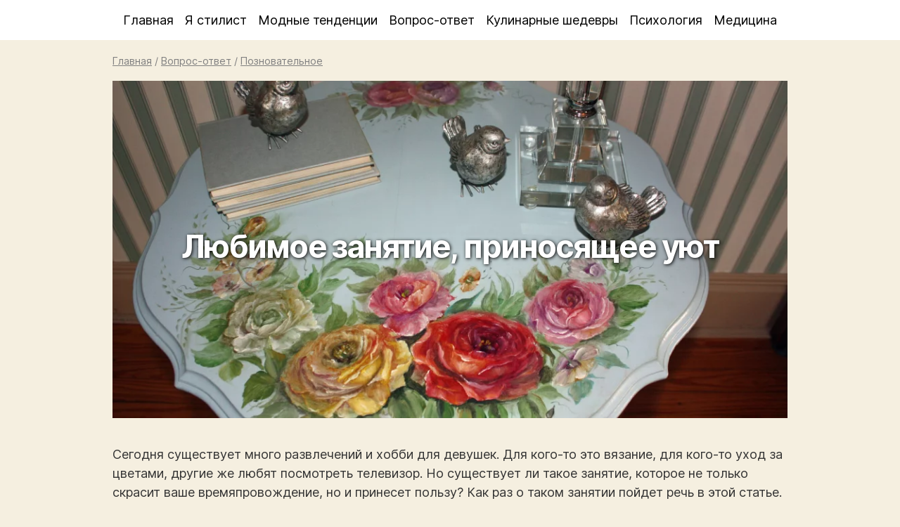

--- FILE ---
content_type: text/html; charset=UTF-8
request_url: https://creativewomen.ru/lyubimoe-zanyatie-prinosyashhee-uyut/
body_size: 7484
content:
<!doctype html><html lang="ru-RU"><head><meta charset="utf-8" /><meta name="viewport" content="width=device-width, initial-scale=1" /><meta name="theme-color" content="#f5efe0"><link rel="shortcut icon" type="image/x-icon" href="/wp-content/themes/women/images/creativewomen.ico" /><link rel="apple-touch-icon" type="image/png" href="/wp-content/themes/women/images/creativewomen.png" /><link media="all" href="https://creativewomen.ru/wp-content/cache/autoptimize/css/autoptimize_55aea3357c75b417fd7707750bd5a1dc.css" rel="stylesheet"><title>Любимое занятие, приносящее уют</title><meta name="description" content="Сегодня существует много развлечений и хобби для девушек. Для кого-то это вязание, для кого-то уход за цветами, другие же любят посмотреть телевизор. Но существует ли такое занятие, которое не только скрасит ваше времяпровождение, но и принесет пользу? Как раз о таком занятии пойдет речь в этой статье. Каждый из нас хотя бы раз слышал проСегодня существует много развлечений и хобби для девушек. Для кого-то это вязание, для кого-то уход за цветами, другие же любят посмотреть телевизор. Но существует ли такое занятие, которое не только скрасит ваше времяпровождение, но и принесет пользу? Как раз о таком занятии пойдет речь в этой статье. Каждый из нас хотя бы раз слышал про" /><meta name="robots" content="max-image-preview:large" /><meta name="author" content="admin"/><meta name="keywords" content="позновательное" /><link rel="canonical" href="https://creativewomen.ru/lyubimoe-zanyatie-prinosyashhee-uyut/" /><meta name="generator" content="All in One SEO (AIOSEO) 4.8.7.2" /> <script type="application/ld+json" class="aioseo-schema">{"@context":"https:\/\/schema.org","@graph":[{"@type":"Article","@id":"https:\/\/creativewomen.ru\/lyubimoe-zanyatie-prinosyashhee-uyut\/#article","name":"\u041b\u044e\u0431\u0438\u043c\u043e\u0435 \u0437\u0430\u043d\u044f\u0442\u0438\u0435, \u043f\u0440\u0438\u043d\u043e\u0441\u044f\u0449\u0435\u0435 \u0443\u044e\u0442","headline":"\u041b\u044e\u0431\u0438\u043c\u043e\u0435 \u0437\u0430\u043d\u044f\u0442\u0438\u0435, \u043f\u0440\u0438\u043d\u043e\u0441\u044f\u0449\u0435\u0435 \u0443\u044e\u0442","author":{"@id":"https:\/\/creativewomen.ru\/author\/admin\/#author"},"publisher":{"@id":"https:\/\/creativewomen.ru\/#organization"},"image":{"@type":"ImageObject","url":"https:\/\/creativewomen.ru\/wp-content\/uploads\/creativewomen\/2014\/02\/\u041b\u044e\u0431\u0438\u043c\u043e\u0435-\u0437\u0430\u043d\u044f\u0442\u0438\u0435-\u043f\u0440\u0438\u043d\u043e\u0441\u044f\u0449\u0435\u0435-\u0443\u044e\u04421.jpg","width":4272,"height":2848},"datePublished":"2014-02-11T11:31:00+04:00","dateModified":"2014-02-11T11:31:00+04:00","inLanguage":"ru-RU","mainEntityOfPage":{"@id":"https:\/\/creativewomen.ru\/lyubimoe-zanyatie-prinosyashhee-uyut\/#webpage"},"isPartOf":{"@id":"https:\/\/creativewomen.ru\/lyubimoe-zanyatie-prinosyashhee-uyut\/#webpage"},"articleSection":"\u041f\u043e\u0437\u043d\u043e\u0432\u0430\u0442\u0435\u043b\u044c\u043d\u043e\u0435"},{"@type":"BreadcrumbList","@id":"https:\/\/creativewomen.ru\/lyubimoe-zanyatie-prinosyashhee-uyut\/#breadcrumblist","itemListElement":[{"@type":"ListItem","@id":"https:\/\/creativewomen.ru#listItem","position":1,"name":"\u0413\u043b\u0430\u0432\u043d\u0430\u044f","item":"https:\/\/creativewomen.ru","nextItem":{"@type":"ListItem","@id":"https:\/\/creativewomen.ru\/qa\/#listItem","name":"\u0412\u043e\u043f\u0440\u043e\u0441-\u043e\u0442\u0432\u0435\u0442"}},{"@type":"ListItem","@id":"https:\/\/creativewomen.ru\/qa\/#listItem","position":2,"name":"\u0412\u043e\u043f\u0440\u043e\u0441-\u043e\u0442\u0432\u0435\u0442","item":"https:\/\/creativewomen.ru\/qa\/","nextItem":{"@type":"ListItem","@id":"https:\/\/creativewomen.ru\/cognitive\/#listItem","name":"\u041f\u043e\u0437\u043d\u043e\u0432\u0430\u0442\u0435\u043b\u044c\u043d\u043e\u0435"},"previousItem":{"@type":"ListItem","@id":"https:\/\/creativewomen.ru#listItem","name":"\u0413\u043b\u0430\u0432\u043d\u0430\u044f"}},{"@type":"ListItem","@id":"https:\/\/creativewomen.ru\/cognitive\/#listItem","position":3,"name":"\u041f\u043e\u0437\u043d\u043e\u0432\u0430\u0442\u0435\u043b\u044c\u043d\u043e\u0435","item":"https:\/\/creativewomen.ru\/cognitive\/","nextItem":{"@type":"ListItem","@id":"https:\/\/creativewomen.ru\/lyubimoe-zanyatie-prinosyashhee-uyut\/#listItem","name":"\u041b\u044e\u0431\u0438\u043c\u043e\u0435 \u0437\u0430\u043d\u044f\u0442\u0438\u0435, \u043f\u0440\u0438\u043d\u043e\u0441\u044f\u0449\u0435\u0435 \u0443\u044e\u0442"},"previousItem":{"@type":"ListItem","@id":"https:\/\/creativewomen.ru\/qa\/#listItem","name":"\u0412\u043e\u043f\u0440\u043e\u0441-\u043e\u0442\u0432\u0435\u0442"}},{"@type":"ListItem","@id":"https:\/\/creativewomen.ru\/lyubimoe-zanyatie-prinosyashhee-uyut\/#listItem","position":4,"name":"\u041b\u044e\u0431\u0438\u043c\u043e\u0435 \u0437\u0430\u043d\u044f\u0442\u0438\u0435, \u043f\u0440\u0438\u043d\u043e\u0441\u044f\u0449\u0435\u0435 \u0443\u044e\u0442","previousItem":{"@type":"ListItem","@id":"https:\/\/creativewomen.ru\/cognitive\/#listItem","name":"\u041f\u043e\u0437\u043d\u043e\u0432\u0430\u0442\u0435\u043b\u044c\u043d\u043e\u0435"}}]},{"@type":"Organization","@id":"https:\/\/creativewomen.ru\/#organization","name":"Creative Women","description":"\u0412\u0441\u0451 \u0441\u0430\u043c\u043e\u0435 \u0438\u043d\u0442\u0435\u0440\u0435\u0441\u043d\u043e\u0435 \u0434\u043b\u044f \u044f\u0440\u043a\u0438\u0445 \u0436\u0435\u043d\u0449\u0438\u043d","url":"https:\/\/creativewomen.ru\/"},{"@type":"Person","@id":"https:\/\/creativewomen.ru\/author\/admin\/#author","url":"https:\/\/creativewomen.ru\/author\/admin\/","name":"admin","image":{"@type":"ImageObject","@id":"https:\/\/creativewomen.ru\/lyubimoe-zanyatie-prinosyashhee-uyut\/#authorImage","url":"https:\/\/secure.gravatar.com\/avatar\/c7098cad220450b018a245860a0864d0235f5e19fd360b04299bfdb96c1ff18d?s=96&d=monsterid&r=x","width":96,"height":96,"caption":"admin"}},{"@type":"WebPage","@id":"https:\/\/creativewomen.ru\/lyubimoe-zanyatie-prinosyashhee-uyut\/#webpage","url":"https:\/\/creativewomen.ru\/lyubimoe-zanyatie-prinosyashhee-uyut\/","name":"\u041b\u044e\u0431\u0438\u043c\u043e\u0435 \u0437\u0430\u043d\u044f\u0442\u0438\u0435, \u043f\u0440\u0438\u043d\u043e\u0441\u044f\u0449\u0435\u0435 \u0443\u044e\u0442","description":"\u0421\u0435\u0433\u043e\u0434\u043d\u044f \u0441\u0443\u0449\u0435\u0441\u0442\u0432\u0443\u0435\u0442 \u043c\u043d\u043e\u0433\u043e \u0440\u0430\u0437\u0432\u043b\u0435\u0447\u0435\u043d\u0438\u0439 \u0438 \u0445\u043e\u0431\u0431\u0438 \u0434\u043b\u044f \u0434\u0435\u0432\u0443\u0448\u0435\u043a. \u0414\u043b\u044f \u043a\u043e\u0433\u043e-\u0442\u043e \u044d\u0442\u043e \u0432\u044f\u0437\u0430\u043d\u0438\u0435, \u0434\u043b\u044f \u043a\u043e\u0433\u043e-\u0442\u043e \u0443\u0445\u043e\u0434 \u0437\u0430 \u0446\u0432\u0435\u0442\u0430\u043c\u0438, \u0434\u0440\u0443\u0433\u0438\u0435 \u0436\u0435 \u043b\u044e\u0431\u044f\u0442 \u043f\u043e\u0441\u043c\u043e\u0442\u0440\u0435\u0442\u044c \u0442\u0435\u043b\u0435\u0432\u0438\u0437\u043e\u0440. \u041d\u043e \u0441\u0443\u0449\u0435\u0441\u0442\u0432\u0443\u0435\u0442 \u043b\u0438 \u0442\u0430\u043a\u043e\u0435 \u0437\u0430\u043d\u044f\u0442\u0438\u0435, \u043a\u043e\u0442\u043e\u0440\u043e\u0435 \u043d\u0435 \u0442\u043e\u043b\u044c\u043a\u043e \u0441\u043a\u0440\u0430\u0441\u0438\u0442 \u0432\u0430\u0448\u0435 \u0432\u0440\u0435\u043c\u044f\u043f\u0440\u043e\u0432\u043e\u0436\u0434\u0435\u043d\u0438\u0435, \u043d\u043e \u0438 \u043f\u0440\u0438\u043d\u0435\u0441\u0435\u0442 \u043f\u043e\u043b\u044c\u0437\u0443? \u041a\u0430\u043a \u0440\u0430\u0437 \u043e \u0442\u0430\u043a\u043e\u043c \u0437\u0430\u043d\u044f\u0442\u0438\u0438 \u043f\u043e\u0439\u0434\u0435\u0442 \u0440\u0435\u0447\u044c \u0432 \u044d\u0442\u043e\u0439 \u0441\u0442\u0430\u0442\u044c\u0435. \u041a\u0430\u0436\u0434\u044b\u0439 \u0438\u0437 \u043d\u0430\u0441 \u0445\u043e\u0442\u044f \u0431\u044b \u0440\u0430\u0437 \u0441\u043b\u044b\u0448\u0430\u043b \u043f\u0440\u043e\u0421\u0435\u0433\u043e\u0434\u043d\u044f \u0441\u0443\u0449\u0435\u0441\u0442\u0432\u0443\u0435\u0442 \u043c\u043d\u043e\u0433\u043e \u0440\u0430\u0437\u0432\u043b\u0435\u0447\u0435\u043d\u0438\u0439 \u0438 \u0445\u043e\u0431\u0431\u0438 \u0434\u043b\u044f \u0434\u0435\u0432\u0443\u0448\u0435\u043a. \u0414\u043b\u044f \u043a\u043e\u0433\u043e-\u0442\u043e \u044d\u0442\u043e \u0432\u044f\u0437\u0430\u043d\u0438\u0435, \u0434\u043b\u044f \u043a\u043e\u0433\u043e-\u0442\u043e \u0443\u0445\u043e\u0434 \u0437\u0430 \u0446\u0432\u0435\u0442\u0430\u043c\u0438, \u0434\u0440\u0443\u0433\u0438\u0435 \u0436\u0435 \u043b\u044e\u0431\u044f\u0442 \u043f\u043e\u0441\u043c\u043e\u0442\u0440\u0435\u0442\u044c \u0442\u0435\u043b\u0435\u0432\u0438\u0437\u043e\u0440. \u041d\u043e \u0441\u0443\u0449\u0435\u0441\u0442\u0432\u0443\u0435\u0442 \u043b\u0438 \u0442\u0430\u043a\u043e\u0435 \u0437\u0430\u043d\u044f\u0442\u0438\u0435, \u043a\u043e\u0442\u043e\u0440\u043e\u0435 \u043d\u0435 \u0442\u043e\u043b\u044c\u043a\u043e \u0441\u043a\u0440\u0430\u0441\u0438\u0442 \u0432\u0430\u0448\u0435 \u0432\u0440\u0435\u043c\u044f\u043f\u0440\u043e\u0432\u043e\u0436\u0434\u0435\u043d\u0438\u0435, \u043d\u043e \u0438 \u043f\u0440\u0438\u043d\u0435\u0441\u0435\u0442 \u043f\u043e\u043b\u044c\u0437\u0443? \u041a\u0430\u043a \u0440\u0430\u0437 \u043e \u0442\u0430\u043a\u043e\u043c \u0437\u0430\u043d\u044f\u0442\u0438\u0438 \u043f\u043e\u0439\u0434\u0435\u0442 \u0440\u0435\u0447\u044c \u0432 \u044d\u0442\u043e\u0439 \u0441\u0442\u0430\u0442\u044c\u0435. \u041a\u0430\u0436\u0434\u044b\u0439 \u0438\u0437 \u043d\u0430\u0441 \u0445\u043e\u0442\u044f \u0431\u044b \u0440\u0430\u0437 \u0441\u043b\u044b\u0448\u0430\u043b \u043f\u0440\u043e","inLanguage":"ru-RU","isPartOf":{"@id":"https:\/\/creativewomen.ru\/#website"},"breadcrumb":{"@id":"https:\/\/creativewomen.ru\/lyubimoe-zanyatie-prinosyashhee-uyut\/#breadcrumblist"},"author":{"@id":"https:\/\/creativewomen.ru\/author\/admin\/#author"},"creator":{"@id":"https:\/\/creativewomen.ru\/author\/admin\/#author"},"image":{"@type":"ImageObject","url":"https:\/\/creativewomen.ru\/wp-content\/uploads\/creativewomen\/2014\/02\/\u041b\u044e\u0431\u0438\u043c\u043e\u0435-\u0437\u0430\u043d\u044f\u0442\u0438\u0435-\u043f\u0440\u0438\u043d\u043e\u0441\u044f\u0449\u0435\u0435-\u0443\u044e\u04421.jpg","@id":"https:\/\/creativewomen.ru\/lyubimoe-zanyatie-prinosyashhee-uyut\/#mainImage","width":4272,"height":2848},"primaryImageOfPage":{"@id":"https:\/\/creativewomen.ru\/lyubimoe-zanyatie-prinosyashhee-uyut\/#mainImage"},"datePublished":"2014-02-11T11:31:00+04:00","dateModified":"2014-02-11T11:31:00+04:00"},{"@type":"WebSite","@id":"https:\/\/creativewomen.ru\/#website","url":"https:\/\/creativewomen.ru\/","name":"Creative Women","description":"\u0412\u0441\u0451 \u0441\u0430\u043c\u043e\u0435 \u0438\u043d\u0442\u0435\u0440\u0435\u0441\u043d\u043e\u0435 \u0434\u043b\u044f \u044f\u0440\u043a\u0438\u0445 \u0436\u0435\u043d\u0449\u0438\u043d","inLanguage":"ru-RU","publisher":{"@id":"https:\/\/creativewomen.ru\/#organization"}}]}</script>  <script  src="https://creativewomen.ru/wp-includes/js/jquery/jquery.min.js" id="jquery-core-js"></script> <script data-ad-client="ca-pub-6246341915782269" async src="https://pagead2.googlesyndication.com/pagead/js/adsbygoogle.js"></script> </head><body><header><nav><div class="menumain mopen center"><ul><li><a href="/">Главная</a><a href="/?s" class="mobile right underline">Поиск</a></li><li class="dropdown"><a href="/style/">Я стилист</a><ul class="shaddow"><li><a href="/make-up/">Макияж</a></li><li><a href="/manicure/">Маникюр</a></li><li><a href="/pedicure/">Педикюр</a></li><li><a href="/hairstyles/">Причёска</a></li><li><a href="/figure/">Идеальная фигура</a></li><li><a href="/consultation/">Консультации</a></li><li><a href="/cosmetology/">Косметология</a></li><li><a href="/sovety/">Советы стилистов</a></li><li><a href="/haircut/">Стрижка</a></li><li><a href="/caring/">Уход за собой</a></li></ul></li><li class="dropdown"><a href="/fashion-trends/">Модные тенденции</a><ul class="shaddow"><li><a href="/accessories/">Аксессуары</a></li><li><a href="/shoes/">Обувь</a></li></ul></li><li class="dropdown"><a href="/qa/">Вопрос-ответ</a><ul class="shaddow"><li><a href="/babushka/">Бабушкины советы</a></li><li><a href="/cognitive/">Позновательное</a></li><li><a href="/travel/">Путешествия</a></li><li><a href="/feng-shui/">Фэн-шуй</a></li><li><a href="/show-business/">Шоу-бизнес</a></li></ul></li><li class="dropdown"><a href="/culinary/">Кулинарные шедевры</a><ul class="shaddow"><li><a href="/hen-party-dishes/">Блюда для девичника</a></li><li><a href="/meat-dishes/">Блюда из мяса</a></li><li><a href="/hurry-dishes/">Блюда на скорую руку</a></li></ul></li><li><a href="/psychology/">Психология</a></li><li class="menulast"><a href="/medicine/">Медицина</a></li></ul></div></nav><div class="menumobile shaddow"><div class="burger left ml20 font16"></div><div class="submenu right mr20 font16 f-up"></div></div></header><article class="wrapper"><div class="pt10 pb10 font08 gray"><a class="gray" href="https://creativewomen.ru/">Главная</a> / <a class="gray" href="/qa/">Вопрос-ответ</a> / <a class="gray" href="/cognitive/">Позновательное</a><script type="application/ld+json">{"@context": "https://schema.org","@type": "BreadcrumbList","itemListElement": [{"@type": "ListItem","position": 1,"name": "Главная","item": "https://creativewomen.ru"},{"@type": "ListItem","position": 2,"name": "Вопрос-ответ","item": "https://creativewomen.ru/qa/"},{"@type": "ListItem","position": 3,"name": "Позновательное","item": "https://creativewomen.ru/cognitive/"}]}</script></div><div class="title_image pb20"> <a href="/wp-content/uploads/creativewomen/2014/02/Любимое-занятие-приносящее-уют1.jpg" rel="lightbox[11017]"><picture> <source data-srcset="https://creativewomen.ru/pix/creativewomen/2014/02/Любимое-занятие-приносящее-уют1_1000500.webp" type="image/webp"> <source data-srcset="https://creativewomen.ru/pix/creativewomen/2014/02/Любимое-занятие-приносящее-уют1_1000500.jpg" type="image/jpeg"> <noscript><img src="https://creativewomen.ru/pix/creativewomen/2014/02/Любимое-занятие-приносящее-уют1_1000500.jpg" width="1000" height="500" alt="Любимое занятие, приносящее уют"></noscript><img class="lazyload" src='data:image/svg+xml,%3Csvg%20xmlns=%22http://www.w3.org/2000/svg%22%20viewBox=%220%200%201000%20500%22%3E%3C/svg%3E' data-src="https://creativewomen.ru/pix/creativewomen/2014/02/Любимое-занятие-приносящее-уют1_1000500.jpg" width="1000" height="500" alt="Любимое занятие, приносящее уют"> </picture></a><h1>Любимое занятие, приносящее уют</h1></div><div class="content pb20"><p>Сегодня существует много развлечений и хобби для девушек. Для кого-то это вязание, для кого-то уход за цветами, другие же любят посмотреть телевизор. Но существует ли такое занятие, которое не только скрасит ваше времяпровождение, но и принесет пользу? Как раз о таком занятии пойдет речь в этой статье. Каждый из нас хотя бы раз слышал про декупаж деревянной мебели.</p><p><strong>Что такое декупаж деревянной мебели</strong><br /> <a href="https://creativewomen.ru/wp-content/uploads/creativewomen/2014/02/Любимое-занятие-приносящее-уют.jpg" rel="lightbox[11017]"><img fetchpriority="high" decoding="async" src="https://creativewomen.ru/wp-content/uploads/creativewomen/2014/02/Любимое-занятие-приносящее-уют-550x406.jpg" alt="Любимое занятие, приносящее уют" width="550" height="406" class="alignnone size-medium wp-image-11018" srcset="https://creativewomen.ru/wp-content/uploads/creativewomen/2014/02/Любимое-занятие-приносящее-уют-550x406.jpg 550w, https://creativewomen.ru/wp-content/uploads/creativewomen/2014/02/Любимое-занятие-приносящее-уют-600x443.jpg 600w, https://creativewomen.ru/wp-content/uploads/creativewomen/2014/02/Любимое-занятие-приносящее-уют.jpg 1557w" sizes="(max-width: 550px) 100vw, 550px" /></a><br /> Декупаж деревянной мебели &#8212; это техника, которую используют для того, чтобы сделать из своей старой или неприглядной мебели более современную и оригинальную. Как это выполняется? Допустим, вам подарили какую &#8212; то деревянную мебель, но она никак не вписывается в ваш интерьер. В таком случае вы можете использовать потрясающий декупаж деревянной мебели и, проявив свою фантазию создать настоящую дизайнерскую вещь.<br /> Если у вас есть время и вы хотите научиться пользоваться этой техникой, то можете ознакомиться с технологией выполнения в этой статье.</p><p><strong>Техника декупаж на деревянной мебели</strong></p><p>Рассмотрим декупаж на примере деревянного комода. Вам понадобятся такие инструменты:</p><ul><li>нарезанные газеты</li><li>спирт</li><li>тряпки</li><li>наждачная бумага (мелкозернистая)</li><li>герметик для заливки отверстий</li><li>кисти-губки</li><li>клей для декупажа</li><li>прозрачная полиуретановая грунтовка</li></ul><p>1.Для начала подготовим на комод. Для этого мы откручиваем и снимаем ручки, образовавшиеся отверстия заливаем герметиком. После этого нужно пройтись по всей поверхности наждачной бумагой, очистить комод тряпкой, пропитанной в спирту, а затем вытереть его насухо.</p><p>2. Кисточкой-губкой наносим клей для декупажа на поверхность мебели. Затем аккуратно смачиваем газеты водой и накладываем их на поверхность комода. Нужно быть внимательными, чтобы под газетой не остался излишек воздуха. Оставляем комод сохнуть на протяжении ночи.</p><p>3.После того, как комод высох, наносим на него прозрачную грунтовку(4-5 слоев). Между нанесением одного слоя должен пройти час. После того, как высохнет грунтовка можно прикрутить ручки на место.<br /> <a href="https://creativewomen.ru/wp-content/uploads/creativewomen/2014/02/Любимое-занятие-приносящее-уют2.jpg" rel="lightbox[11017]"><noscript><img decoding="async" src="https://creativewomen.ru/wp-content/uploads/creativewomen/2014/02/Любимое-занятие-приносящее-уют2-550x412.jpg" alt="Любимое занятие, приносящее уют2" width="550" height="412" class="alignnone size-medium wp-image-11020" srcset="https://creativewomen.ru/wp-content/uploads/creativewomen/2014/02/Любимое-занятие-приносящее-уют2-550x412.jpg 550w, https://creativewomen.ru/wp-content/uploads/creativewomen/2014/02/Любимое-занятие-приносящее-уют2-600x450.jpg 600w, https://creativewomen.ru/wp-content/uploads/creativewomen/2014/02/Любимое-занятие-приносящее-уют2.jpg 1024w" sizes="(max-width: 550px) 100vw, 550px" /></noscript><img decoding="async" src='data:image/svg+xml,%3Csvg%20xmlns=%22http://www.w3.org/2000/svg%22%20viewBox=%220%200%20550%20412%22%3E%3C/svg%3E' data-src="https://creativewomen.ru/wp-content/uploads/creativewomen/2014/02/Любимое-занятие-приносящее-уют2-550x412.jpg" alt="Любимое занятие, приносящее уют2" width="550" height="412" class="lazyload alignnone size-medium wp-image-11020" data-srcset="https://creativewomen.ru/wp-content/uploads/creativewomen/2014/02/Любимое-занятие-приносящее-уют2-550x412.jpg 550w, https://creativewomen.ru/wp-content/uploads/creativewomen/2014/02/Любимое-занятие-приносящее-уют2-600x450.jpg 600w, https://creativewomen.ru/wp-content/uploads/creativewomen/2014/02/Любимое-занятие-приносящее-уют2.jpg 1024w" data-sizes="(max-width: 550px) 100vw, 550px" /></a><br /> Итак, использовав <a href="http://101handmade.ru/dekupazh/dekupazh-po-derevu">потрясающий декупаж деревянной мебели</a> мы получили комод в ретро-стиле.</p><p>Как видите декупаж деревянной ме6ели это не такое уж и сложное занятие. Более того, работая в этой технике, вы не только получите удовольствие, но и сделаете ваш интерьер комфортным.<br /> 99%</p></div><div class="right pt10 pb10 font08"><i>Обновлено: 11/02/2014</i></div></article><div class="clearfix"></div><div class="comments wrapper pb20" id="comments"><div id="respond" class="comment-respond"><div id="reply-title" class="widgettitle">Оставить комментарий:</div><form action="https://creativewomen.ru/wp-comments-post.php" method="post" id="commentform" class="comment-form pb20"><div class="left pb10 w50"> <input type="text" placeholder="Имя" id="author" name="author" class="w80" value="" placeholder="" pattern="[A-Za-zА-Яа-я]{3,}" maxlength="30" autocomplete="on" tabindex="1" required> <label for="comment-name" class="ml5">Имя</label></div><div class="left pb10 w50"> <input type="email" placeholder="Email" id="email" name="email" class="w80" value="" maxlength="30" autocomplete="on" tabindex="2" required> <label for="comment-name" class="ml5">E-mail</label></div><textarea id="comment" name="comment" tabindex="3" aria-required="true"></textarea><p class='comment-form-subscriptions'><label for='subscribe-reloaded'><input style='width:30px' type='checkbox' name='subscribe-reloaded' id='subscribe-reloaded' value='yes' /> Получать новые комментарии по электронной почте. Вы можете <a href='https://creativewomen.ru/comment-subscriptions/?srp=11017&amp;srk=cf8cb3f51297f7da1ec3ba0a178bc946&amp;sra=s&amp;srsrc=f'>подписаться</a> без комментирования.</label></p><p class="form-submit"><input name="submit" type="submit" id="submit" class="p5" value="Отправить" /> <input type='hidden' name='comment_post_ID' value='11017' id='comment_post_ID' /> <input type='hidden' name='comment_parent' id='comment_parent' value='0' /></p><p style="display: none;"><input type="hidden" id="akismet_comment_nonce" name="akismet_comment_nonce" value="aa65e632e2" /></p><p style="display: none !important;" class="akismet-fields-container" data-prefix="ak_"><label>&#916;<textarea name="ak_hp_textarea" cols="45" rows="8" maxlength="100"></textarea></label><input type="hidden" id="ak_js_1" name="ak_js" value="124"/><script>document.getElementById( "ak_js_1" ).setAttribute( "value", ( new Date() ).getTime() );</script></p></form></div><div class="commentslist"></div> <script>jQuery(function($){
			$('.loadmore_comments').click( function(){
				var button = $(this);
				cpage--;
				$.ajax({
					url : ajaxurl,
					data : {'action': 'cloadmore', 'post_id': parent_post_id, 'cpage' : cpage},
					type : 'POST',
					beforeSend : function ( xhr ) { button.text('Загружаем...'); },
					success : function( data ){ if( data ) { $('.commentslist').append( data ); button.text('Показать другие комментарии'); if ( cpage == 1 ) { button.remove(); }} else { button.remove(); } }
				});
				return false;
			});
		});</script> </div><footer><div class="wrapper"><div class="center"> 2026 © Creative Women | <a rel="nofollow" href="/contacts/">Контакты</a></div></div></footer> <script type="speculationrules">{"prefetch":[{"source":"document","where":{"and":[{"href_matches":"\/*"},{"not":{"href_matches":["\/wp-*.php","\/wp-admin\/*","\/wp-content\/uploads\/creativewomen\/*","\/wp-content\/*","\/wp-content\/plugins\/*","\/wp-content\/themes\/women\/*","\/*\\?(.+)"]}},{"not":{"selector_matches":"a[rel~=\"nofollow\"]"}},{"not":{"selector_matches":".no-prefetch, .no-prefetch a"}}]},"eagerness":"conservative"}]}</script> <noscript><style>.lazyload{display:none;}</style></noscript><script data-noptimize="1">window.lazySizesConfig=window.lazySizesConfig||{};window.lazySizesConfig.loadMode=1;</script><script async data-noptimize="1" src='https://creativewomen.ru/wp-content/plugins/autoptimize/classes/external/js/lazysizes.min.js'></script> <script async src="https://www.googletagmanager.com/gtag/js?id=UA-2693593-13"></script><script>window.dataLayer = window.dataLayer || []; function gtag(){dataLayer.push(arguments);} gtag('js', new Date()); gtag('config', 'UA-2693593-13');</script> <script type="text/javascript" >(function(m,e,t,r,i,k,a){m[i]=m[i]||function(){(m[i].a=m[i].a||[]).push(arguments)}; m[i].l=1*new Date();k=e.createElement(t),a=e.getElementsByTagName(t)[0],k.async=1,k.src=r,a.parentNode.insertBefore(k,a)}) (window, document, "script", "https://mc.yandex.ru/metrika/tag.js", "ym"); ym(10094683, "init", { clickmap:true, trackLinks:true, accurateTrackBounce:true });</script> <noscript><div><img src="https://mc.yandex.ru/watch/10094683" style="position:absolute; left:-9999px;" alt="" /></div></noscript> <script>jQuery('.burger').on('click', function () {jQuery('.burger').toggleClass('opened');jQuery('.menumain').toggleClass('mopen');jQuery('nav').slideToggle("fast");});jQuery('.dropdown').on('click', function () {jQuery(this).children(".shaddow").slideToggle("fast");jQuery(this).toggleClass('opened');});jQuery('.submenu').click(function() {jQuery("body,html").animate({scrollTop:0},1);});jQuery(function(){var lastScrollTop=0;jQuery(document).scroll(function(){var st=jQuery(window).scrollTop();if(st>50){if (jQuery('.menumain').hasClass("mopen")) {jQuery('.menumobile').addClass('hidden'); };if(st<lastScrollTop){jQuery('.menumobile').removeClass('hidden');}else{jQuery('.menumobile').removeClass('');}}lastScrollTop=st;});});jQuery(document).ready(function(i) {function n(t, e) {t.text("hide" === e ? t.text().replace(" ▾", c) :t.text().replace(c, " ▾"))}var t = i(".kc__title").css({cursor:"pointer"}),c = " ▴";t.each(function() {var t = i(this);t.text(t.text().replace(":", "").trim() + c), t.click(function() {var t = i(this),e = t.next(".contents");e.is(":visible") ? e.slideUp(function() {n(t, "show")}) :e.slideDown(function() {n(t, "hide")})})})});document.addEventListener('copy', function(e) {e.preventDefault();var copyrightSuffix = ' @ Источник ' + window.location.href.split('?')[0];var selection = window.getSelection();var selectionContainer = selection.getRangeAt(0).startContainer.parentNode;console.log(selectionContainer);if (selectionContainer.classList.contains('no-copyright')) {clipboardText = selection;} else {clipboardText = selection + ' ' + copyrightSuffix;}e.clipboardData.setData('Text', clipboardText);});</script> <script defer src="https://creativewomen.ru/wp-content/cache/autoptimize/js/autoptimize_61ecd9cd5536155d47a407f1eb0ac595.js"></script></body></html>

--- FILE ---
content_type: text/html; charset=utf-8
request_url: https://www.google.com/recaptcha/api2/aframe
body_size: 258
content:
<!DOCTYPE HTML><html><head><meta http-equiv="content-type" content="text/html; charset=UTF-8"></head><body><script nonce="Fdu0ERVc2CREtv9NEKnMHg">/** Anti-fraud and anti-abuse applications only. See google.com/recaptcha */ try{var clients={'sodar':'https://pagead2.googlesyndication.com/pagead/sodar?'};window.addEventListener("message",function(a){try{if(a.source===window.parent){var b=JSON.parse(a.data);var c=clients[b['id']];if(c){var d=document.createElement('img');d.src=c+b['params']+'&rc='+(localStorage.getItem("rc::a")?sessionStorage.getItem("rc::b"):"");window.document.body.appendChild(d);sessionStorage.setItem("rc::e",parseInt(sessionStorage.getItem("rc::e")||0)+1);localStorage.setItem("rc::h",'1768706718436');}}}catch(b){}});window.parent.postMessage("_grecaptcha_ready", "*");}catch(b){}</script></body></html>